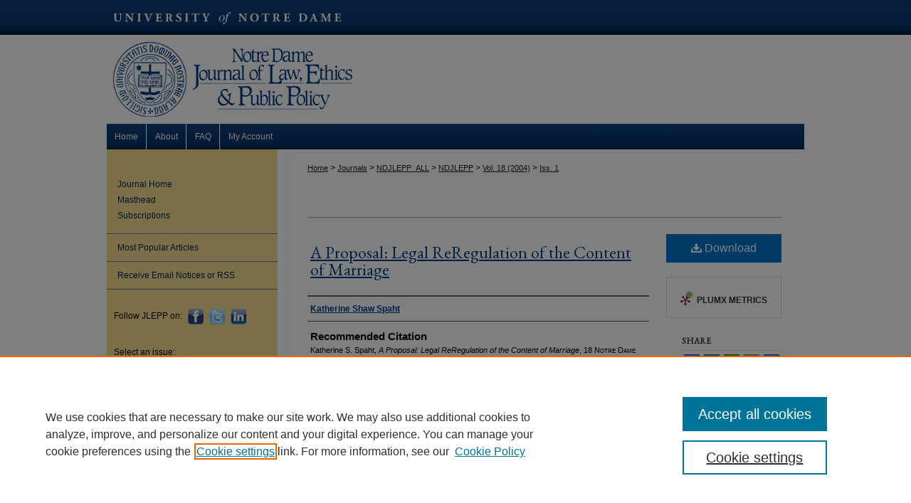

--- FILE ---
content_type: text/html; charset=UTF-8
request_url: https://scholarship.law.nd.edu/ndjlepp/vol18/iss1/8/
body_size: 7764
content:

<!DOCTYPE html>
<html lang="en">
<head><!-- inj yui3-seed: --><script type='text/javascript' src='//cdnjs.cloudflare.com/ajax/libs/yui/3.6.0/yui/yui-min.js'></script><script type='text/javascript' src='//ajax.googleapis.com/ajax/libs/jquery/1.10.2/jquery.min.js'></script><!-- Adobe Analytics --><script type='text/javascript' src='https://assets.adobedtm.com/4a848ae9611a/d0e96722185b/launch-d525bb0064d8.min.js'></script><script type='text/javascript' src=/assets/nr_browser_production.js></script>

<!-- def.1 -->
<meta charset="utf-8">
<meta name="viewport" content="width=device-width">
<title>
"A Proposal: Legal ReRegulation of the Content of Marriage" by Katherine Shaw Spaht
</title>


<!-- FILE article_meta-tags.inc --><!-- FILE: /srv/sequoia/main/data/assets/site/article_meta-tags.inc -->
<meta itemprop="name" content="A Proposal: Legal ReRegulation of the Content of Marriage">
<meta property="og:title" content="A Proposal: Legal ReRegulation of the Content of Marriage">
<meta name="twitter:title" content="A Proposal: Legal ReRegulation of the Content of Marriage">
<meta property="article:author" content="Katherine Shaw Spaht">
<meta name="author" content="Katherine Shaw Spaht">
<meta name="robots" content="noodp, noydir">
<meta name="description" content="By Katherine Shaw Spaht, Published on 02/03/14">
<meta itemprop="description" content="By Katherine Shaw Spaht, Published on 02/03/14">
<meta name="twitter:description" content="By Katherine Shaw Spaht, Published on 02/03/14">
<meta property="og:description" content="By Katherine Shaw Spaht, Published on 02/03/14">
<meta name="bepress_citation_journal_title" content="Notre Dame Journal of Law, Ethics &amp; Public Policy">
<meta name="bepress_citation_firstpage" content="243">
<meta name="bepress_citation_author" content="Spaht, Katherine Shaw">
<meta name="bepress_citation_title" content="A Proposal: Legal ReRegulation of the Content of Marriage">
<meta name="bepress_citation_date" content="2014">
<meta name="bepress_citation_volume" content="18">
<meta name="bepress_citation_issue" content="1">
<!-- FILE: /srv/sequoia/main/data/assets/site/ir_download_link.inc -->
<!-- FILE: /srv/sequoia/main/data/assets/site/article_meta-tags.inc (cont) -->
<meta name="bepress_citation_pdf_url" content="https://scholarship.law.nd.edu/cgi/viewcontent.cgi?article=1240&amp;context=ndjlepp">
<meta name="bepress_citation_abstract_html_url" content="https://scholarship.law.nd.edu/ndjlepp/vol18/iss1/8">
<meta name="bepress_citation_issn" content="0883-3648">
<meta name="bepress_citation_online_date" content="2014/2/3">
<meta name="viewport" content="width=device-width">
<!-- Additional Twitter data -->
<meta name="twitter:card" content="summary">
<!-- Additional Open Graph data -->
<meta property="og:type" content="article">
<meta property="og:url" content="https://scholarship.law.nd.edu/ndjlepp/vol18/iss1/8">
<meta property="og:site_name" content="NDLScholarship">




<!-- FILE: article_meta-tags.inc (cont) -->
<meta name="bepress_is_article_cover_page" content="1">


<!-- sh.1 -->
<link rel="stylesheet" href="/ndjlepp/ir-journal-style.css" type="text/css" media="screen">
<link rel="alternate" type="application/rss+xml" title="Notre Dame Journal of Law, Ethics & Public Policy Newsfeed" href="/ndjlepp/recent.rss">
<link rel="shortcut icon" href="/favicon.ico" type="image/x-icon">

<link type="text/css" rel="stylesheet" href="/assets/floatbox/floatbox.css">
<script type="text/javascript" src="/assets/jsUtilities.js"></script>
<script type="text/javascript" src="/assets/footnoteLinks.js"></script>
<link rel="stylesheet" href="/ir-print.css" type="text/css" media="print">
<!--[if IE]>
<link rel="stylesheet" href="/ir-ie.css" type="text/css" media="screen">
<![endif]-->
<!-- end sh.1 -->




<script type="text/javascript">var pageData = {"page":{"environment":"prod","productName":"bpdg","language":"en","name":"ir_journal:volume:issue:article","businessUnit":"els:rp:st"},"visitor":{}};</script>

</head>
<body >
<!-- FILE /srv/sequoia/main/data/assets/site/ir_journal/header.pregen -->

	<!-- FILE: /srv/sequoia/main/data/journals/scholarship.law.nd.edu/ndjlepp/assets/header_custom.inc --><!-- FILE: /srv/sequoia/main/data/assets/site/mobile_nav.inc --><!--[if !IE]>-->
<script src="/assets/scripts/dc-mobile/dc-responsive-nav.js"></script>

<header id="mobile-nav" class="nav-down device-fixed-height" style="visibility: hidden;">
  
  
  <nav class="nav-collapse">
    <ul>
      <li class="menu-item active device-fixed-width"><a href="https://scholarship.law.nd.edu" title="Home" data-scroll >Home</a></li>
      <li class="menu-item device-fixed-width"><a href="https://scholarship.law.nd.edu/do/search/advanced/" title="Search" data-scroll ><i class="icon-search"></i> Search</a></li>
      <li class="menu-item device-fixed-width"><a href="https://scholarship.law.nd.edu/communities.html" title="Browse" data-scroll >Browse Collections</a></li>
      <li class="menu-item device-fixed-width"><a href="/cgi/myaccount.cgi?context=" title="My Account" data-scroll >My Account</a></li>
      <li class="menu-item device-fixed-width"><a href="https://scholarship.law.nd.edu/about.html" title="About" data-scroll >About</a></li>
      <li class="menu-item device-fixed-width"><a href="https://network.bepress.com" title="Digital Commons Network" data-scroll ><img width="16" height="16" alt="DC Network" style="vertical-align:top;" src="/assets/md5images/8e240588cf8cd3a028768d4294acd7d3.png"> Digital Commons Network™</a></li>
    </ul>
  </nav>
</header>

<script src="/assets/scripts/dc-mobile/dc-mobile-nav.js"></script>
<!--<![endif]-->
<!-- FILE: /srv/sequoia/main/data/journals/scholarship.law.nd.edu/ndjlepp/assets/header_custom.inc (cont) -->

<div id="ndjlepp">
	<div id="container">
		<a href="#main" class="skiplink" accesskey="2" >Skip to main content</a>

			
				<div id="header">
					<!-- FILE: /srv/sequoia/main/data/journals/scholarship.law.nd.edu/ndjlepp/assets/ir_logo.inc -->

<div id="logo"><a href="http://www.nd.edu/" >
<img border="0" width='340' height='49' src="/assets/md5images/0c80164d20e323f7fdd92da7dc184db0.png" alt=""></a>
</div>
<!-- FILE: /srv/sequoia/main/data/journals/scholarship.law.nd.edu/ndjlepp/assets/header_custom.inc (cont) -->
					<div id="pagetitle">
						
						
							<h1>
								<a href="https://scholarship.law.nd.edu/ndjlepp" title="Notre Dame Journal of Law, Ethics & Public Policy" >
										Notre Dame Journal of Law, Ethics &amp; Public Policy
								</a>
							</h1>
						
					</div>
				</div>
				<div id="navigation">
					<!-- FILE: /srv/sequoia/main/data/scholarship.law.nd.edu/assets/ir_navigation.inc --><div id="tabs"><ul><li id="tabone"><a href="https://scholarship.law.nd.edu" title="Home" ><span>Home</span></a></li><li id="tabtwo"><a href="https://scholarship.law.nd.edu/about.html" title="About" ><span>About</span></a></li><li id="tabthree"><a href="https://scholarship.law.nd.edu/faq.html" title="FAQ" ><span>FAQ</span></a></li><li id="tabfour"><a href="https://scholarship.law.nd.edu/cgi/myaccount.cgi?context=" title="My Account" ><span>My Account</span></a></li></ul></div>

<div id="librarylink">
<a href="http://law.nd.edu/library/" title="Kresge Law Library" >Kresge Law Library</a>
</div>


<!-- FILE: /srv/sequoia/main/data/journals/scholarship.law.nd.edu/ndjlepp/assets/header_custom.inc (cont) -->
				</div>
			

			

			
			
		<div id="wrapper">
			<div id="content">
				<div id="main" class="text">
					
<!-- FILE: /srv/sequoia/main/data/assets/site/ir_journal/ir_breadcrumb.inc -->
	<ul id="pager">
		<li>&nbsp;</li>
		 
		<li>&nbsp;</li> 
		
	</ul>

<div class="crumbs" role="navigation" aria-label="Breadcrumb">
	<p>
		

		
		
		
			<a href="https://scholarship.law.nd.edu" class="ignore" >Home</a>
		
		
		
		
		
		
		
		
		 <span aria-hidden="true">&gt;</span> 
			<a href="https://scholarship.law.nd.edu/journals_list" class="ignore" >Journals</a>
		
		
		
		
		
		 <span aria-hidden="true">&gt;</span> 
			<a href="https://scholarship.law.nd.edu/ndjlepp_all" class="ignore" >NDJLEPP_ALL</a>
		
		
		
		
		
		 <span aria-hidden="true">&gt;</span> 
			<a href="https://scholarship.law.nd.edu/ndjlepp" class="ignore" >NDJLEPP</a>
		
		
		
		 <span aria-hidden="true">&gt;</span> 
			<a href="https://scholarship.law.nd.edu/ndjlepp/vol18" class="ignore" >Vol. 18 (2004)</a>
		
		
		
		
		
		
		 <span aria-hidden="true">&gt;</span> 
			<a href="https://scholarship.law.nd.edu/ndjlepp/vol18/iss1" class="ignore" >Iss. 1</a>
		
		
		
		
		
	</p>
</div>

<div class="clear">&nbsp;</div>
<!-- FILE: /srv/sequoia/main/data/journals/scholarship.law.nd.edu/ndjlepp/assets/header_custom.inc (cont) -->


	<!-- FILE: /srv/sequoia/main/data/assets/site/ir_journal/volume/issue/ir_journal_logo.inc -->





 





<!-- FILE: /srv/sequoia/main/data/journals/scholarship.law.nd.edu/ndjlepp/assets/header_custom.inc (cont) -->

<!-- FILE: /srv/sequoia/main/data/assets/site/ir_journal/header.pregen (cont) -->

<script type="text/javascript" src="/assets/floatbox/floatbox.js"></script>
<!-- FILE: /srv/sequoia/main/data/assets/site/ir_journal/article_info.inc --><!-- FILE: /srv/sequoia/main/data/assets/site/openurl.inc -->
<!-- FILE: /srv/sequoia/main/data/assets/site/ir_journal/article_info.inc (cont) -->
<!-- FILE: /srv/sequoia/main/data/assets/site/ir_download_link.inc -->
<!-- FILE: /srv/sequoia/main/data/assets/site/ir_journal/article_info.inc (cont) -->
<!-- FILE: /srv/sequoia/main/data/assets/site/ir_journal/ir_article_header.inc --><div id="sub">
<div id="alpha"><!-- FILE: /srv/sequoia/main/data/assets/site/ir_journal/article_info.inc (cont) --><div id='title' class='element'>
<h1><a href='https://scholarship.law.nd.edu/cgi/viewcontent.cgi?article=1240&amp;context=ndjlepp'>A Proposal: Legal ReRegulation of the Content of Marriage</a></h1>
</div>
<div class='clear'></div>
<div id='authors' class='element'>
<h2 class='visually-hidden'>Authors</h2>
<p class="author"><a href='https://scholarship.law.nd.edu/do/search/?q=author%3A%22Katherine%20Shaw%20Spaht%22&start=0&context=4151206'><strong>Katherine Shaw Spaht</strong></a><br />
</p></div>
<div class='clear'></div>
<div id='recommended_citation' class='element'>
<h2 class='field-heading'>Recommended Citation</h2>
<!-- FILE: /srv/sequoia/main/data/journals/scholarship.law.nd.edu/ndjlepp/assets/ir_citation.inc -->
<p class="citation">
	Katherine S. Spaht,
	<em>A Proposal: Legal ReRegulation of the Content of Marriage</em>,
	18
	<span class="smallcaps">Notre Dame J.L. Ethics & Pub. Pol'y</span>
	243
		(2004).
	<br>
	Available at:
		https://scholarship.law.nd.edu/ndjlepp/vol18/iss1/8
</p><!-- FILE: /srv/sequoia/main/data/assets/site/ir_journal/article_info.inc (cont) --></div>
<div class='clear'></div>
</div>
    </div>
    <div id='beta_7-3'>
<!-- FILE: /srv/sequoia/main/data/assets/site/info_box_7_3.inc --><!-- FILE: /srv/sequoia/main/data/assets/site/openurl.inc -->
<!-- FILE: /srv/sequoia/main/data/assets/site/info_box_7_3.inc (cont) -->
<!-- FILE: /srv/sequoia/main/data/assets/site/ir_download_link.inc -->
<!-- FILE: /srv/sequoia/main/data/assets/site/info_box_7_3.inc (cont) -->
	<!-- FILE: /srv/sequoia/main/data/assets/site/info_box_download_button.inc --><div class="aside download-button">
      <a id="pdf" class="btn" href="https://scholarship.law.nd.edu/cgi/viewcontent.cgi?article=1240&amp;context=ndjlepp" title="PDF (1.1&nbsp;MB) opens in new window" target="_blank" > 
    	<i class="icon-download-alt" aria-hidden="true"></i>
        Download
      </a>
</div>
<!-- FILE: /srv/sequoia/main/data/assets/site/info_box_7_3.inc (cont) -->
	<!-- FILE: /srv/sequoia/main/data/assets/site/info_box_embargo.inc -->
<!-- FILE: /srv/sequoia/main/data/assets/site/info_box_7_3.inc (cont) -->
<!-- FILE: /srv/sequoia/main/data/assets/site/info_box_custom_upper.inc -->
<!-- FILE: /srv/sequoia/main/data/assets/site/info_box_7_3.inc (cont) -->
<!-- FILE: /srv/sequoia/main/data/assets/site/info_box_openurl.inc -->
<!-- FILE: /srv/sequoia/main/data/assets/site/info_box_7_3.inc (cont) -->
<!-- FILE: /srv/sequoia/main/data/assets/site/info_box_article_metrics.inc -->
<div id="article-stats" class="aside hidden">
    <p class="article-downloads-wrapper hidden"><span id="article-downloads"></span> DOWNLOADS</p>
    <p class="article-stats-date hidden">Since February 03, 2014</p>
    <p class="article-plum-metrics">
        <a href="https://plu.mx/plum/a/?repo_url=https://scholarship.law.nd.edu/ndjlepp/vol18/iss1/8" class="plumx-plum-print-popup plum-bigben-theme" data-badge="true" data-hide-when-empty="true" ></a>
    </p>
</div>
<script type="text/javascript" src="//cdn.plu.mx/widget-popup.js"></script>
<!-- Article Download Counts -->
<script type="text/javascript" src="/assets/scripts/article-downloads.pack.js"></script>
<script type="text/javascript">
    insertDownloads(5054773);
</script>
<!-- Add border to Plum badge & download counts when visible -->
<script>
// bind to event when PlumX widget loads
jQuery('body').bind('plum:widget-load', function(e){
// if Plum badge is visible
  if (jQuery('.PlumX-Popup').length) {
// remove 'hidden' class
  jQuery('#article-stats').removeClass('hidden');
  jQuery('.article-stats-date').addClass('plum-border');
  }
});
// bind to event when page loads
jQuery(window).bind('load',function(e){
// if DC downloads are visible
  if (jQuery('#article-downloads').text().length > 0) {
// add border to aside
  jQuery('#article-stats').removeClass('hidden');
  }
});
</script>
<!-- Adobe Analytics: Download Click Tracker -->
<script>
$(function() {
  // Download button click event tracker for PDFs
  $(".aside.download-button").on("click", "a#pdf", function(event) {
    pageDataTracker.trackEvent('navigationClick', {
      link: {
          location: 'aside download-button',
          name: 'pdf'
      }
    });
  });
  // Download button click event tracker for native files
  $(".aside.download-button").on("click", "a#native", function(event) {
    pageDataTracker.trackEvent('navigationClick', {
        link: {
            location: 'aside download-button',
            name: 'native'
        }
     });
  });
});
</script>
<!-- FILE: /srv/sequoia/main/data/assets/site/info_box_7_3.inc (cont) -->
	<!-- FILE: /srv/sequoia/main/data/assets/site/info_box_disciplines.inc -->
<!-- FILE: /srv/sequoia/main/data/assets/site/info_box_7_3.inc (cont) -->
<!-- FILE: /srv/sequoia/main/data/assets/site/bookmark_widget.inc -->
<div id="share" class="aside">
<h2>Share</h2>
	<div class="a2a_kit a2a_kit_size_24 a2a_default_style">
    	<a class="a2a_button_facebook"></a>
    	<a class="a2a_button_linkedin"></a>
		<a class="a2a_button_whatsapp"></a>
		<a class="a2a_button_email"></a>
    	<a class="a2a_dd"></a>
    	<script async src="https://static.addtoany.com/menu/page.js"></script>
	</div>
</div>
<!-- FILE: /srv/sequoia/main/data/assets/site/info_box_7_3.inc (cont) -->
<!-- FILE: /srv/sequoia/main/data/assets/site/info_box_geolocate.inc --><!-- FILE: /srv/sequoia/main/data/assets/site/ir_geolocate_enabled_and_displayed.inc -->
<!-- FILE: /srv/sequoia/main/data/assets/site/info_box_geolocate.inc (cont) -->
<!-- FILE: /srv/sequoia/main/data/assets/site/info_box_7_3.inc (cont) -->
	<!-- FILE: /srv/sequoia/main/data/assets/site/zotero_coins.inc -->
<span class="Z3988" title="ctx_ver=Z39.88-2004&amp;rft_val_fmt=info%3Aofi%2Ffmt%3Akev%3Amtx%3Ajournal&amp;rft_id=https%3A%2F%2Fscholarship.law.nd.edu%2Fndjlepp%2Fvol18%2Fiss1%2F8&amp;rft.atitle=A%20Proposal%3A%20Legal%20ReRegulation%20of%20the%20Content%20of%20Marriage&amp;rft.aufirst=Katherine&amp;rft.aulast=Spaht&amp;rft.jtitle=Notre%20Dame%20Journal%20of%20Law%2C%20Ethics%20%26%20Public%20Policy&amp;rft.volume=18&amp;rft.issue=1&amp;rft.issn=0883-3648&amp;rft.spage=243&amp;rft.date=2014-02-03">COinS</span>
<!-- FILE: /srv/sequoia/main/data/assets/site/info_box_7_3.inc (cont) -->
<!-- FILE: /srv/sequoia/main/data/assets/site/info_box_custom_lower.inc -->
<!-- FILE: /srv/sequoia/main/data/assets/site/info_box_7_3.inc (cont) -->
<!-- FILE: /srv/sequoia/main/data/assets/site/ir_journal/article_info.inc (cont) --></div>
<div class='clear'>&nbsp;</div>
<!-- FILE: /srv/sequoia/main/data/assets/site/ir_article_custom_fields.inc -->
<!-- FILE: /srv/sequoia/main/data/assets/site/ir_journal/article_info.inc (cont) -->
	<!-- FILE: /srv/sequoia/main/data/assets/site/ir_display_pdf.inc -->
<div class='clear'>&nbsp;</div>
<div id="display-pdf">
   <object type='application/pdf' data='https://scholarship.law.nd.edu/cgi/viewcontent.cgi?article=1240&amp;context=ndjlepp#toolbar=0&amp;navpanes=0&amp;scrollbar=1' width='660' height='460'>
      <div id="message">
<p>To view the content in your browser, please <a href="https://get.adobe.com/reader/" title="Adobe - Adobe Reader download" >download Adobe Reader</a> or, alternately, <br>
you may <a href="https://scholarship.law.nd.edu/cgi/viewcontent.cgi?article=1240&amp;context=ndjlepp" >Download</a> the file to your hard drive.</p>
 <p> NOTE: The latest versions of Adobe Reader do not support viewing <acronym title="Portable Document Format">PDF</acronym> files within Firefox on Mac OS and if you are using a modern (Intel) Mac, there is no official plugin for viewing <acronym title="Portable Document Format">PDF</acronym> files within the browser window.  </p>
   </object>
</div>
<div class='clear'>&nbsp;</div>
<!-- FILE: /srv/sequoia/main/data/assets/site/ir_journal/article_info.inc (cont) -->
<!-- FILE: /srv/sequoia/main/data/assets/site/ir_journal/volume/issue/article/index.html (cont) --> 

<!-- FILE /srv/sequoia/main/data/assets/site/ir_journal/footer.pregen -->

	<!-- FILE: /srv/sequoia/main/data/assets/site/ir_journal/footer_custom_7_8.inc -->				</div>

<div class="verticalalign">&nbsp;</div>
<div class="clear">&nbsp;</div>

			</div>

				<div id="sidebar">
					<!-- FILE: /srv/sequoia/main/data/journals/scholarship.law.nd.edu/ndjlepp/assets/ir_journal_sidebar_7_8.inc -->

	<!-- FILE: /srv/sequoia/main/data/journals/scholarship.law.nd.edu/ndjlepp/assets/ir_journal_sidebar_links_7_8.inc --><ul class="sb-custom-journal">
<li class="sb-home"><a href="https://jlepp.org/" target="_blank" >Journal Home</a></li>
<li><a href="https://scholarship.law.nd.edu/ndjlepp_masthead_archive" title="NDJLEPP Masthead Archive" >Masthead</a></li>
<li><a href="https://scholarship.law.nd.edu/ndjlepp/subscriptions.html" title="Subscriptions" >Subscriptions</a></li>
</ul><!-- FILE: /srv/sequoia/main/data/journals/scholarship.law.nd.edu/ndjlepp/assets/ir_journal_sidebar_7_8.inc (cont) -->
		<!-- FILE: /srv/sequoia/main/data/assets/site/urc_badge.inc -->
<!-- FILE: /srv/sequoia/main/data/journals/scholarship.law.nd.edu/ndjlepp/assets/ir_journal_sidebar_7_8.inc (cont) -->
		<!-- FILE: /srv/sequoia/main/data/assets/site/lrc_badge.inc -->
<!-- FILE: /srv/sequoia/main/data/journals/scholarship.law.nd.edu/ndjlepp/assets/ir_journal_sidebar_7_8.inc (cont) -->
	<!-- FILE: /srv/sequoia/main/data/assets/site/ir_journal/ir_journal_navcontainer_7_8.inc --><div id="navcontainer">
	<ul id="navlist">
			<li class="sb-popular">
				<a href="https://scholarship.law.nd.edu/ndjlepp/topdownloads.html" title="View the top downloaded papers" >
						Most Popular Articles
				</a>
			</li>
			<li class="sb-rss">
				<a href="https://scholarship.law.nd.edu/ndjlepp/announcements.html" title="Receive notifications of new content" >
					Receive Email Notices or RSS
				</a>
			</li>
	</ul>
<!-- FILE: /srv/sequoia/main/data/assets/site/ir_journal/ir_journal_special_issue_7_8.inc -->
<!-- FILE: /srv/sequoia/main/data/assets/site/ir_journal/ir_journal_navcontainer_7_8.inc (cont) -->
</div><!-- FILE: /srv/sequoia/main/data/journals/scholarship.law.nd.edu/ndjlepp/assets/ir_journal_sidebar_7_8.inc (cont) -->
	<!-- FILE: /srv/sequoia/main/data/journals/scholarship.law.nd.edu/ndjlepp/assets/ir_custom_sidebar_images.inc --><div id="social-media">
	<ul>
		<li>Follow JLEPP on:</li>
		<li><a class="social-media" id="facebook" href="https://www.facebook.com/NDJLEPP" title="Facebook" >Facebook</a></li>
		<li><a class="social-media" id="twitter" href="https://twitter.com/NDJLEPP" title="Twitter" >Twitter</a></li>
		<li><a class="social-media" id="linkedin" href="http://www.linkedin.com/groups?gid=5173690&goback=.nmp_*1_*1_*1_*1_*1_*1_*1_*1_*1_*1.npv_70911990_*1_*1_*1_*1_*1_*1_*1_*1_*1_*1_*1_*1_*1_*1_*1_*1_*1_*1_*1_*1_*1_*1_*1_*1_*1_*1_*1_*1_*1_*1_*1_*1_*1_*1_spm*4pic_*1&trk=prof-groups-membership-logo" title="LinkedIn" >LinkedIn</a></li>
	</ul>
</div>
<!-- FILE: /srv/sequoia/main/data/journals/scholarship.law.nd.edu/ndjlepp/assets/ir_journal_sidebar_7_8.inc (cont) -->
	<!-- FILE: /srv/sequoia/main/data/assets/site/ir_journal/ir_journal_sidebar_search_7_8.inc --><div class="sidebar-search">
	<form method="post" action="https://scholarship.law.nd.edu/cgi/redirect.cgi" id="browse">
		<label for="url">
			Select an issue:
		</label>
			<br>
		<!-- FILE: /srv/sequoia/main/data/assets/site/ir_journal/ir_journal_volume_issue_popup_7_8.inc --><div>
	<span class="border">
								<select name="url" id="url">
							<option value="https://scholarship.law.nd.edu/ndjlepp/all_issues.html">
								All Issues
							</option>
										<option value="https://scholarship.law.nd.edu/ndjlepp/vol39/iss2">
											Vol. 39, 
											Iss. 2
										</option>
										<option value="https://scholarship.law.nd.edu/ndjlepp/vol39/iss1">
											Vol. 39, 
											Iss. 1
										</option>
										<option value="https://scholarship.law.nd.edu/ndjlepp/vol38/iss3">
											Vol. 38, 
											Iss. 3
										</option>
										<option value="https://scholarship.law.nd.edu/ndjlepp/vol38/iss2">
											Vol. 38, 
											Iss. 2
										</option>
										<option value="https://scholarship.law.nd.edu/ndjlepp/vol38/iss1">
											Vol. 38, 
											Iss. 1
										</option>
										<option value="https://scholarship.law.nd.edu/ndjlepp/vol37/iss3">
											Vol. 37, 
											Iss. 3
										</option>
										<option value="https://scholarship.law.nd.edu/ndjlepp/vol37/iss2">
											Vol. 37, 
											Iss. 2
										</option>
										<option value="https://scholarship.law.nd.edu/ndjlepp/vol37/iss1">
											Vol. 37, 
											Iss. 1
										</option>
										<option value="https://scholarship.law.nd.edu/ndjlepp/vol36/iss3">
											Vol. 36, 
											Iss. 3
										</option>
										<option value="https://scholarship.law.nd.edu/ndjlepp/vol36/iss2">
											Vol. 36, 
											Iss. 2
										</option>
										<option value="https://scholarship.law.nd.edu/ndjlepp/vol36/iss1">
											Vol. 36, 
											Iss. 1
										</option>
										<option value="https://scholarship.law.nd.edu/ndjlepp/vol35/iss3">
											Vol. 35, 
											Iss. 3
										</option>
										<option value="https://scholarship.law.nd.edu/ndjlepp/vol35/iss2">
											Vol. 35, 
											Iss. 2
										</option>
										<option value="https://scholarship.law.nd.edu/ndjlepp/vol35/iss1">
											Vol. 35, 
											Iss. 1
										</option>
										<option value="https://scholarship.law.nd.edu/ndjlepp/vol34/iss3">
											Vol. 34, 
											Iss. 3
										</option>
										<option value="https://scholarship.law.nd.edu/ndjlepp/vol34/iss2">
											Vol. 34, 
											Iss. 2
										</option>
										<option value="https://scholarship.law.nd.edu/ndjlepp/vol34/iss1">
											Vol. 34, 
											Iss. 1
										</option>
										<option value="https://scholarship.law.nd.edu/ndjlepp/vol33/iss3">
											Vol. 33, 
											Iss. 3
										</option>
										<option value="https://scholarship.law.nd.edu/ndjlepp/vol33/iss2">
											Vol. 33, 
											Iss. 2
										</option>
										<option value="https://scholarship.law.nd.edu/ndjlepp/vol33/iss1">
											Vol. 33, 
											Iss. 1
										</option>
										<option value="https://scholarship.law.nd.edu/ndjlepp/vol32/iss1">
											Vol. 32, 
											Iss. 1
										</option>
										<option value="https://scholarship.law.nd.edu/ndjlepp/vol31/iss2">
											Vol. 31, 
											Iss. 2
										</option>
										<option value="https://scholarship.law.nd.edu/ndjlepp/vol31/iss1">
											Vol. 31, 
											Iss. 1
										</option>
										<option value="https://scholarship.law.nd.edu/ndjlepp/vol30/iss2">
											Vol. 30, 
											Iss. 2
										</option>
										<option value="https://scholarship.law.nd.edu/ndjlepp/vol30/iss1">
											Vol. 30, 
											Iss. 1
										</option>
										<option value="https://scholarship.law.nd.edu/ndjlepp/vol29/iss2">
											Vol. 29, 
											Iss. 2
										</option>
										<option value="https://scholarship.law.nd.edu/ndjlepp/vol29/iss1">
											Vol. 29, 
											Iss. 1
										</option>
										<option value="https://scholarship.law.nd.edu/ndjlepp/vol28/iss2">
											Vol. 28, 
											Iss. 2
										</option>
										<option value="https://scholarship.law.nd.edu/ndjlepp/vol28/iss1">
											Vol. 28, 
											Iss. 1
										</option>
										<option value="https://scholarship.law.nd.edu/ndjlepp/vol27/iss2">
											Vol. 27, 
											Iss. 2
										</option>
										<option value="https://scholarship.law.nd.edu/ndjlepp/vol27/iss1">
											Vol. 27, 
											Iss. 1
										</option>
										<option value="https://scholarship.law.nd.edu/ndjlepp/vol26/iss2">
											Vol. 26, 
											Iss. 2
										</option>
										<option value="https://scholarship.law.nd.edu/ndjlepp/vol26/iss1">
											Vol. 26, 
											Iss. 1
										</option>
										<option value="https://scholarship.law.nd.edu/ndjlepp/vol25/iss2">
											Vol. 25, 
											Iss. 2
										</option>
										<option value="https://scholarship.law.nd.edu/ndjlepp/vol25/iss1">
											Vol. 25, 
											Iss. 1
										</option>
										<option value="https://scholarship.law.nd.edu/ndjlepp/vol24/iss2">
											Vol. 24, 
											Iss. 2
										</option>
										<option value="https://scholarship.law.nd.edu/ndjlepp/vol24/iss1">
											Vol. 24, 
											Iss. 1
										</option>
										<option value="https://scholarship.law.nd.edu/ndjlepp/vol23/iss2">
											Vol. 23, 
											Iss. 2
										</option>
										<option value="https://scholarship.law.nd.edu/ndjlepp/vol23/iss1">
											Vol. 23, 
											Iss. 1
										</option>
										<option value="https://scholarship.law.nd.edu/ndjlepp/vol22/iss2">
											Vol. 22, 
											Iss. 2
										</option>
										<option value="https://scholarship.law.nd.edu/ndjlepp/vol22/iss1">
											Vol. 22, 
											Iss. 1
										</option>
										<option value="https://scholarship.law.nd.edu/ndjlepp/vol21/iss2">
											Vol. 21, 
											Iss. 2
										</option>
										<option value="https://scholarship.law.nd.edu/ndjlepp/vol21/iss1">
											Vol. 21, 
											Iss. 1
										</option>
										<option value="https://scholarship.law.nd.edu/ndjlepp/vol20/iss2">
											Vol. 20, 
											Iss. 2
										</option>
										<option value="https://scholarship.law.nd.edu/ndjlepp/vol20/iss1">
											Vol. 20, 
											Iss. 1
										</option>
										<option value="https://scholarship.law.nd.edu/ndjlepp/vol19/iss2">
											Vol. 19, 
											Iss. 2
										</option>
										<option value="https://scholarship.law.nd.edu/ndjlepp/vol19/iss1">
											Vol. 19, 
											Iss. 1
										</option>
										<option value="https://scholarship.law.nd.edu/ndjlepp/vol18/iss2">
											Vol. 18, 
											Iss. 2
										</option>
										<option value="https://scholarship.law.nd.edu/ndjlepp/vol18/iss1">
											Vol. 18, 
											Iss. 1
										</option>
										<option value="https://scholarship.law.nd.edu/ndjlepp/vol17/iss2">
											Vol. 17, 
											Iss. 2
										</option>
										<option value="https://scholarship.law.nd.edu/ndjlepp/vol17/iss1">
											Vol. 17, 
											Iss. 1
										</option>
										<option value="https://scholarship.law.nd.edu/ndjlepp/vol16/iss2">
											Vol. 16, 
											Iss. 2
										</option>
										<option value="https://scholarship.law.nd.edu/ndjlepp/vol16/iss1">
											Vol. 16, 
											Iss. 1
										</option>
										<option value="https://scholarship.law.nd.edu/ndjlepp/vol15/iss2">
											Vol. 15, 
											Iss. 2
										</option>
										<option value="https://scholarship.law.nd.edu/ndjlepp/vol15/iss1">
											Vol. 15, 
											Iss. 1
										</option>
										<option value="https://scholarship.law.nd.edu/ndjlepp/vol14/iss2">
											Vol. 14, 
											Iss. 2
										</option>
										<option value="https://scholarship.law.nd.edu/ndjlepp/vol14/iss1">
											Vol. 14, 
											Iss. 1
										</option>
										<option value="https://scholarship.law.nd.edu/ndjlepp/vol13/iss2">
											Vol. 13, 
											Iss. 2
										</option>
										<option value="https://scholarship.law.nd.edu/ndjlepp/vol13/iss1">
											Vol. 13, 
											Iss. 1
										</option>
										<option value="https://scholarship.law.nd.edu/ndjlepp/vol12/iss2">
											Vol. 12, 
											Iss. 2
										</option>
										<option value="https://scholarship.law.nd.edu/ndjlepp/vol12/iss1">
											Vol. 12, 
											Iss. 1
										</option>
										<option value="https://scholarship.law.nd.edu/ndjlepp/vol11/iss2">
											Vol. 11, 
											Iss. 2
										</option>
										<option value="https://scholarship.law.nd.edu/ndjlepp/vol11/iss1">
											Vol. 11, 
											Iss. 1
										</option>
										<option value="https://scholarship.law.nd.edu/ndjlepp/vol10/iss2">
											Vol. 10, 
											Iss. 2
										</option>
										<option value="https://scholarship.law.nd.edu/ndjlepp/vol10/iss1">
											Vol. 10, 
											Iss. 1
										</option>
										<option value="https://scholarship.law.nd.edu/ndjlepp/vol9/iss2">
											Vol. 9, 
											Iss. 2
										</option>
										<option value="https://scholarship.law.nd.edu/ndjlepp/vol9/iss1">
											Vol. 9, 
											Iss. 1
										</option>
										<option value="https://scholarship.law.nd.edu/ndjlepp/vol8/iss2">
											Vol. 8, 
											Iss. 2
										</option>
										<option value="https://scholarship.law.nd.edu/ndjlepp/vol8/iss1">
											Vol. 8, 
											Iss. 1
										</option>
										<option value="https://scholarship.law.nd.edu/ndjlepp/vol7/iss2">
											Vol. 7, 
											Iss. 2
										</option>
										<option value="https://scholarship.law.nd.edu/ndjlepp/vol7/iss1">
											Vol. 7, 
											Iss. 1
										</option>
										<option value="https://scholarship.law.nd.edu/ndjlepp/vol6/iss2">
											Vol. 6, 
											Iss. 2
										</option>
										<option value="https://scholarship.law.nd.edu/ndjlepp/vol6/iss1">
											Vol. 6, 
											Iss. 1
										</option>
										<option value="https://scholarship.law.nd.edu/ndjlepp/vol5/iss4">
											Vol. 5, 
											Iss. 4
										</option>
										<option value="https://scholarship.law.nd.edu/ndjlepp/vol5/iss3">
											Vol. 5, 
											Iss. 3
										</option>
										<option value="https://scholarship.law.nd.edu/ndjlepp/vol5/iss2">
											Vol. 5, 
											Iss. 2
										</option>
										<option value="https://scholarship.law.nd.edu/ndjlepp/vol5/iss1">
											Vol. 5, 
											Iss. 1
										</option>
										<option value="https://scholarship.law.nd.edu/ndjlepp/vol4/iss3">
											Vol. 4, 
											Iss. 3
										</option>
										<option value="https://scholarship.law.nd.edu/ndjlepp/vol4/iss2">
											Vol. 4, 
											Iss. 2
										</option>
										<option value="https://scholarship.law.nd.edu/ndjlepp/vol4/iss1">
											Vol. 4, 
											Iss. 1
										</option>
										<option value="https://scholarship.law.nd.edu/ndjlepp/vol3/iss4">
											Vol. 3, 
											Iss. 4
										</option>
										<option value="https://scholarship.law.nd.edu/ndjlepp/vol3/iss3">
											Vol. 3, 
											Iss. 3
										</option>
										<option value="https://scholarship.law.nd.edu/ndjlepp/vol3/iss2">
											Vol. 3, 
											Iss. 2
										</option>
										<option value="https://scholarship.law.nd.edu/ndjlepp/vol3/iss1">
											Vol. 3, 
											Iss. 1
										</option>
										<option value="https://scholarship.law.nd.edu/ndjlepp/vol2/iss4">
											Vol. 2, 
											Iss. 4
										</option>
										<option value="https://scholarship.law.nd.edu/ndjlepp/vol2/iss3">
											Vol. 2, 
											Iss. 3
										</option>
										<option value="https://scholarship.law.nd.edu/ndjlepp/vol2/iss2">
											Vol. 2, 
											Iss. 2
										</option>
										<option value="https://scholarship.law.nd.edu/ndjlepp/vol2/iss1">
											Vol. 2, 
											Iss. 1
										</option>
										<option value="https://scholarship.law.nd.edu/ndjlepp/vol1/iss5">
											Vol. 1, 
											Iss. 5
										</option>
										<option value="https://scholarship.law.nd.edu/ndjlepp/vol1/iss4">
											Vol. 1, 
											Iss. 4
										</option>
										<option value="https://scholarship.law.nd.edu/ndjlepp/vol1/iss3">
											Vol. 1, 
											Iss. 3
										</option>
										<option value="https://scholarship.law.nd.edu/ndjlepp/vol1/iss2">
											Vol. 1, 
											Iss. 2
										</option>
										<option value="https://scholarship.law.nd.edu/ndjlepp/vol1/iss1">
											Vol. 1, 
											Iss. 1
										</option>
						</select>
		<input type="submit" value="Browse" class="searchbutton" style="font-size:11px;">
	</span>
</div>
<!-- FILE: /srv/sequoia/main/data/assets/site/ir_journal/ir_journal_sidebar_search_7_8.inc (cont) -->
			<div style="clear:left;">&nbsp;</div>
	</form>
	<!-- FILE: /srv/sequoia/main/data/assets/site/ir_sidebar_search_7_8.inc --><h2>Search</h2>
<form method='get' action='https://scholarship.law.nd.edu/do/search/' id="sidebar-search">
	<label for="search" accesskey="4">
		Enter search terms:
	</label>
		<div>
			<span class="border">
				<input type="text" name='q' class="search" id="search">
			</span> 
			<input type="submit" value="Search" class="searchbutton" style="font-size:11px;">
		</div>
	<label for="context">
		Select context to search:
	</label> 
		<div>
			<span class="border">
				<select name="fq" id="context">
						<option value='virtual_ancestor_link:"https://scholarship.law.nd.edu/ndjlepp"'>in this journal</option>
					<option value='virtual_ancestor_link:"https://scholarship.law.nd.edu"'>in this repository</option>
					<option value='virtual_ancestor_link:"http:/"'>across all repositories</option>
				</select>
			</span>
		</div>
</form>
<p class="advanced">
		<a href="https://scholarship.law.nd.edu/do/search/advanced/?fq=virtual_ancestor_link:%22https://scholarship.law.nd.edu/ndjlepp%22" >
			Advanced Search
		</a>
</p>
<!-- FILE: /srv/sequoia/main/data/assets/site/ir_journal/ir_journal_sidebar_search_7_8.inc (cont) -->
</div>
<!-- FILE: /srv/sequoia/main/data/journals/scholarship.law.nd.edu/ndjlepp/assets/ir_journal_sidebar_7_8.inc (cont) -->
	<!-- FILE: /srv/sequoia/main/data/assets/site/ir_journal/ir_journal_issn_7_8.inc -->
	<div id="issn">
		<p class="sb-issn">ISSN: 0883-3648</p>
	</div>
	<div class="clear">&nbsp;</div>
<!-- FILE: /srv/sequoia/main/data/journals/scholarship.law.nd.edu/ndjlepp/assets/ir_journal_sidebar_7_8.inc (cont) -->
	<!-- FILE: /srv/sequoia/main/data/assets/site/ir_journal/ir_journal_custom_lower_7_8.inc --><!-- FILE: /srv/sequoia/main/data/journals/scholarship.law.nd.edu/ndjlepp/assets/ir_journal_sidebar_7_8.inc (cont) -->
	<!-- FILE: /srv/sequoia/main/data/assets/site/ir_sidebar_geolocate.inc --><!-- FILE: /srv/sequoia/main/data/assets/site/ir_geolocate_enabled_and_displayed.inc -->
<!-- FILE: /srv/sequoia/main/data/assets/site/ir_sidebar_geolocate.inc (cont) -->
<!-- FILE: /srv/sequoia/main/data/journals/scholarship.law.nd.edu/ndjlepp/assets/ir_journal_sidebar_7_8.inc (cont) -->
	<!-- FILE: /srv/sequoia/main/data/journals/scholarship.law.nd.edu/ndjlepp/assets/ir_sidebar_custom_lowest_7_8.inc --><!-- FILE: /srv/sequoia/main/data/journals/scholarship.law.nd.edu/ndjlepp/assets/ir_journal_sidebar_7_8.inc (cont) -->
<!-- FILE: /srv/sequoia/main/data/assets/site/ir_journal/footer_custom_7_8.inc (cont) -->
						<div class="verticalalign">&nbsp;</div>
				</div>

		</div>

			<!-- FILE: /srv/sequoia/main/data/assets/site/ir_journal/ir_journal_footer_content.inc --><div id="footer" role="contentinfo">
<!-- FILE: /srv/sequoia/main/data/assets/site/ir_bepress_logo.inc --><div id="bepress">

<a href="https://www.elsevier.com/solutions/digital-commons" title="Elsevier - Digital Commons" >
	<em>Elsevier - Digital Commons</em>
</a>

</div>
<!-- FILE: /srv/sequoia/main/data/assets/site/ir_journal/ir_journal_footer_content.inc (cont) -->
    <p>
        <a href="https://scholarship.law.nd.edu" title="Home page" accesskey="1" >Home</a> | 
        <a href="https://scholarship.law.nd.edu/about.html" title="About" >About</a> | 
        <a href="https://scholarship.law.nd.edu/faq.html" title="FAQ" >FAQ</a> | 
        <a href="/cgi/myaccount.cgi?context=" title="My Account Page" accesskey="3" >My Account</a> | 
        <a href="https://scholarship.law.nd.edu/accessibility.html" title="Accessibility Statement" accesskey="0" >Accessibility Statement</a>
    </p>
    <p>
	
	
		<a class="secondary-link" href="https://www.bepress.com/privacy" title="Privacy Policy" >Privacy</a>
	
		<a class="secondary-link" href="https://www.bepress.com/copyright" title="Copyright Policy" >Copyright</a>	
    </p> 
</div>
<!-- FILE: /srv/sequoia/main/data/assets/site/ir_journal/footer_custom_7_8.inc (cont) -->

	</div>
</div>


<!-- FILE: /srv/sequoia/main/data/scholarship.law.nd.edu/assets/ir_analytics.inc --><!-- Google tag (gtag.js) --> <script async src="https://www.googletagmanager.com/gtag/js?id=G-JX82XYNY93"></script> <script> window.dataLayer = window.dataLayer || []; function gtag(){dataLayer.push(arguments);} gtag('js', new Date()); gtag('config', 'G-JX82XYNY93'); </script><!-- FILE: /srv/sequoia/main/data/assets/site/ir_journal/footer_custom_7_8.inc (cont) -->

<!-- FILE: /srv/sequoia/main/data/assets/site/ir_journal/footer.pregen (cont) -->
<script type='text/javascript' src='/assets/scripts/bpbootstrap-20160726.pack.js'></script><script type='text/javascript'>BPBootstrap.init({appendCookie:''})</script></body></html>


--- FILE ---
content_type: text/css
request_url: https://scholarship.law.nd.edu/ndjlepp/ir-journal-style.css
body_size: -48
content:


	@import url("/ndjlepp/ir-style.css");
	@import url("/ndjlepp/ir-custom.css");
	@import url("/ndjlepp/ir-local.css");



--- FILE ---
content_type: text/css
request_url: https://scholarship.law.nd.edu/ndjlepp/ir-local.css
body_size: 2002
content:
@import url(//fonts.googleapis.com/css?family=EB+Garamond);

/* -----------------------------------------------
IR Event Community local stylesheet.
Author:  Paul Oxborrow 
Version:  24 October 2013
PLEASE SAVE THIS FILE LOCALLY!
----------------------------------------------- */

body { background: url(../assets/md5images/ad38b210f6ff7ae1ddb1a79e10e9cb7f.png) top left repeat-x; }

/* Header */

#ndjlepp #header {
	height: 174px;
	width: 980px;
	background: #fff url(../assets/md5images/e36f88bd8e34b4bb5319c8c958083e15.png) bottom left no-repeat; }

#ndjlepp #header #logo {
	height: 49px;
	width: 980px;
	display: block;
	background: #01234b url(../assets/md5images/ad38b210f6ff7ae1ddb1a79e10e9cb7f.png) top left repeat-x; }

#ndjlepp #header #logo a,
#ndjlepp #header #logo a img {
	width: 340px; }

#ndjlepp #header #pagetitle,
#ndjlepp #header h1,
#ndjlepp #header h1 a {
	width: 980px;
	height: 125px;
	padding: 0;
	margin: 0;
	display: block; }	

#ndjlepp #header h1 a {
	text-indent: -9999px; 
	height: 125px;
	width: 360px; }

/* Navigation */

#ndjlepp #navigation { 
	height: 36px;
	background: #01234b url(../assets/md5images/b5583b1f409f0eb9aba9556ba04f5c99.png) top left repeat-x; }

#ndjlepp #navigation #tabs,
#ndjlepp #navigation #tabs ul,
#ndjlepp #navigation #tabs ul li { 
	margin: 0;
	padding: 0;
	height: 36px; }

#ndjlepp #navigation #tabs a { 
	float: left;
	height: 36px;
	line-height: 36px;
	font-size: 12px;
	font-weight: normal;
	background-color: transparent;
	padding: 0 11px;
	color: #fff;
	margin: 0;
	border: 0;
	border-right: 1px solid #fff;
	border-left: 1px solid #224c7c; }

#ndjlepp #navigation #tabs a:hover,
#ndjlepp #navigation #tabs a:active,
#ndjlepp #navigation #tabs a:focus {
	text-decoration: underline; }

#ndjlepp #navigation #tabs li#tabone a { border-left: 0; }

#ndjlepp #navigation #tabs li#tabfour a { border-right: 0; }

/* Sidebar */

#ndjlepp #sidebar p.site-follow { display: none; }

#ndjlepp #sidebar a:hover,
#ndjlepp #sidebar a:active,
#ndjlepp #sidebar a:focus {
	color: #000; 
	text-decoration: underline;
	background-color: transparent;  } 
	
#ndjlepp #sidebar ul#navlist { border-top: 1px solid #627f8b; }

#ndjlepp #sidebar ul#navlist li a { 
	border-bottom: 1px solid #627f8b; }

#ndjlepp #sidebar ul#navlist li a:link,
#ndjlepp #sidebar ul#navlist li a:visited {
	color: #03244a;
  	background-color: #f6e091; 
  	text-decoration: none; }

#ndjlepp #sidebar ul#navlist li a:hover,
#ndjlepp #sidebar ul#navlist li a:active,
#ndjlepp #sidebar ul#navlist li a:active {
	color: #000;
	text-decoration: underline; }
	 
#ndjlepp #sidebar p.advanced a:link,
#ndjlepp #sidebar p.advanced a:visited { 
  	color: #03244a; 
  	text-decoration: none; }

#ndjlepp #sidebar p.advanced a:hover,
#ndjlepp #sidebar p.advanced a:active,
#ndjlepp #sidebar p.advanced a:focus { 
  	text-decoration: underline;
  	color: #000; } 

#ndjlepp #sidebar #sidebar-search label,
#ndjlepp #sidebar .sidebar-search #browse label {
	color: #000; }

#ndjlepp #sidebar #issn p { color: #000; }

#ndjlepp #sidebar #social-media { 
	margin: 0 0 20px 10px; }

#ndjlepp #sidebar #social-media li { 
	display: inline;
	color: #000; }

#ndjlepp #sidebar #social-media li a {
	display: inline-block;
	height: 23px;
	line-height: 23px;
	width: 23px;
	margin: 0;
	padding: 0 2px;
	text-indent: -9999px !important; }

#ndjlepp #sidebar #social-media li a#facebook {
	background: transparent url(../assets/md5images/9ddf05afdce18f1631d7d33f40ccffb7.png) top left no-repeat;
	margin-left: 5px; }

#ndjlepp #sidebar #social-media li a#twitter {
	background: transparent url(../assets/md5images/8531aacb1a085cc439456ccc4c9ae0be.png) top left no-repeat; }

#ndjlepp #sidebar #social-media li a#linkedin {
	background: transparent url(../assets/md5images/51a68d9eb7a1fe6ffcd0d9d7c4f8b882.png) top left no-repeat; }

/* Main Content */

#ndjlepp #content { 
	background: transparent url(../assets/md5images/0615e0bf8e7dc32fa4608c9173c8f88f.gif) top left no-repeat;
	min-height: 500px; }

#ndjlepp #main.text .doc a:link,
#ndjlepp #main.text .doc a:visited {
	text-decoration: none; }

#ndjlepp #main.text .doc a:hover,
#ndjlepp #main.text .doc a:active,
#ndjlepp #main.text .doc a:focus {
	text-decoration: underline; }

#ndjlepp #coverart #alpha {
	border: none;
	padding-right: 20px;
	width: 400px; 
	background: transparent; }	

#ndjlepp #coverart #alpha #intro-text p { margin-top: 10px; }
	
#ndjlepp #coverart #alpha .article-list .doc {
	padding: 10px 0; }
	
#ndjlepp #alpha .article-list h2 {
	background: transparent;
	border-bottom: 1px solid #999;
	font-size: 21px;
	width: 400px; }

#ndjlepp #alpha h1 {
	font-size: 24px;
	margin-bottom: 10px;
	margin-top: 20px; }

#ndjlepp #coverart #beta {
	margin-left: 12px;
	width: 220px; }

#coverart #beta #issue-art { 
	padding: 8px 0; }
	
#ndjlepp #main.text .doc a:link,
#ndjlepp #main.text .doc a:visited {
	text-decoration: none; }

#ndjlepp #main.text .doc a:hover,
#ndjlepp #main.text .doc a:active,
#ndjlepp #main.text .doc a:focus {
	text-decoration: underline; }

#ndjlepp #coverart #beta .coverart-box h4 {
	border-bottom: 1px solid #999;
	font: 18px Garamond, "EB Garamond", Georgia, "Times New Roman", Times, serif normal;
	padding-bottom: 5px;
	text-align: left;
	text-transform: none;
	text-align: left; }

#ndjlepp #coverart #beta .coverart-box {
	font: 12px Arial, Verdana, Helvetica, sans-serif;
	border: 0; }

#ndjlepp #coverart #beta #coverart-box-container {
	border: 0; }

#ndjlepp #coverart #beta dl  {
	margin-left: 0; }

#ndjlepp #coverart #beta #coverart-editors dt {
	padding-top: 10px;
	font-size: 12px; }
   
/* Footer */

#ndjlepp #footer { 
 	height: 77px;
  	background: #08386e url(../assets/md5images/82ef52d7ac5832e7571f95ebb94145c0.gif) top left repeat-x; }

#ndjlepp #footer #bepress a {
	background-color: #08386e; }

#ndjlepp #footer p { 
	color: #fff; 
 }

#ndjlepp #footer p a {
	color: #fff;
	font-size: 12px; }

#ndjlepp #footer p a:link,
#ndjlepp #footer p a:visited {
	text-decoration: none; }

#ndjlepp #footer p a:hover,
#ndjlepp #footer p a:active,
#ndjlepp #footer p a:focus {
	text-decoration: underline; } 

#ndjlepp #footer #footer-logo {
	height: 77px;
	width: 200px;
	display: block;
	float: right; } 

#ndjlepp #footer #footer-logo a {
	display: block;
	height: 77px;
	width: 200px;
	text-indent: -9999px;
	background: #08386e url(../assets/md5images/c5396b09eeb444c3f04d443de3d6a807.gif) top left no-repeat; }

/* Mobile */

.mbl #ndjlepp #logo { width: 100%; }

.mbl #ndjlepp #footer p { float: none; }

.mbl #ndjlepp #footer #footer-logo { display: none; }

/* Small caps for Bluebook citation 12-16-13 kwang */
#ndjlepp .smallcaps { font-variant: small-caps; }

/* Image in intro text 05-19-14 kwang */
#ndjlepp #main.text #homepage-image { 
	border-top: 1px solid #aaa;
	padding-top: 15px;
	margin: 20px 0; }